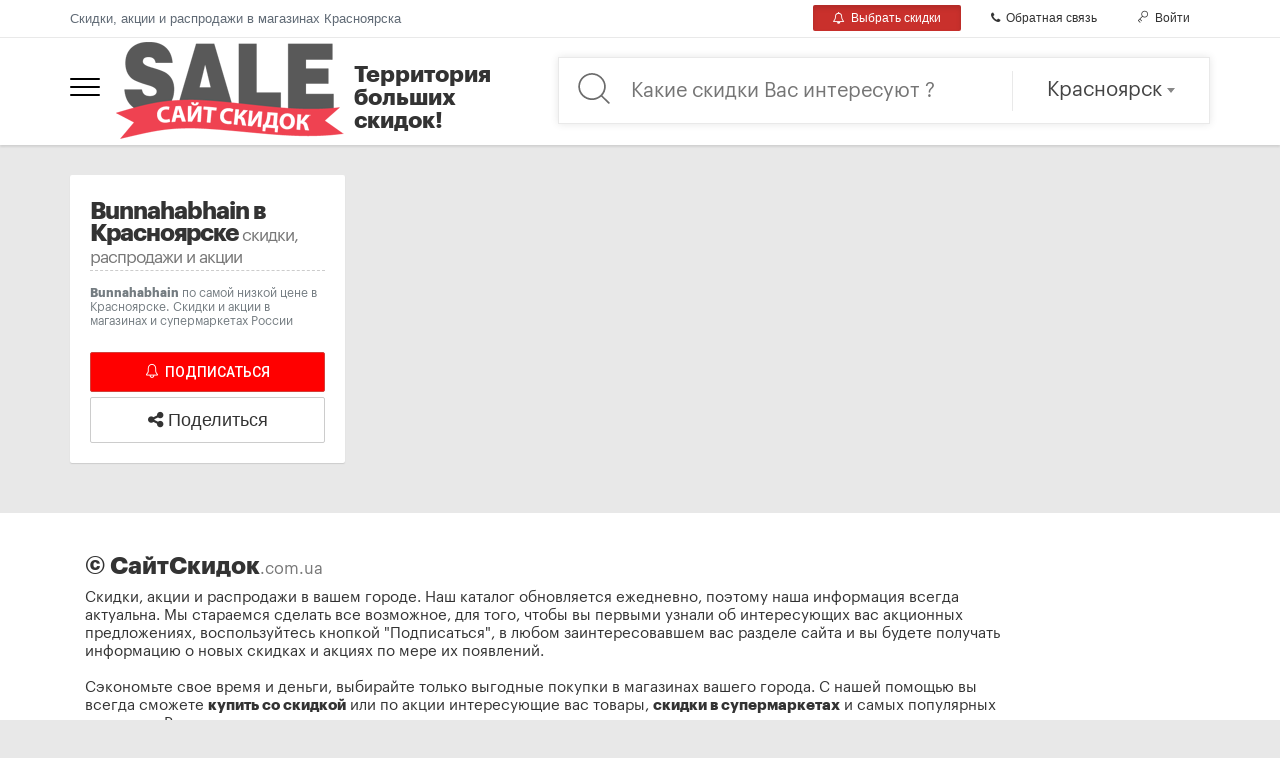

--- FILE ---
content_type: text/html; charset=utf-8
request_url: https://www.siteskidok.ru/krasnoyarsk/tags/bunnahabhain
body_size: 9751
content:
<!DOCTYPE HTML><html><head>
 <title>Скидки и акции на Bunnahabhain в Красноярске. Купить Bunnahabhain по самой низкой цене в Красноярске - СайтСкидок - Территория больших скидок!</title> <meta name="description" content="Bunnahabhain по самой низкой цене в Красноярске. Скидки и акции в магазинах и супермаркетах России, Скидки и акциии на Bunnahabhain, информация о распродаже или уценке. Купить Bunnahabhain по самой низкой цене. Мы собрали для вас лучшие предложения по Bunnahabhain"/> <meta name="keywords" content="скидки и акции, акции в супермаркетах, скидки в магазинах, купить со скидкой, каталог акций, скидки в Красноярске"/> <meta http-equiv="Content-Type" content="text/html; charset=utf-8"/> <link rel="shortcut icon" href="/favicon.ico" type="image/x-icon"/> <meta name="viewport" content="width=device-width, initial-scale=1"> <link href="https://fonts.googleapis.com/css?family=Roboto:500,700,900" rel="stylesheet"> <meta name="yandex-verification" content="d6548f51ddd55f8e"/> <meta name="yandex-verification" content="41a630d853a5b3c9"/> <link rel="preload" href="/css/style.min.css?v=1.43" as="style" onload="this.rel='stylesheet'"> <noscript> <link rel="stylesheet" href="/css/style.min.css?v=1.43"> </noscript> <script> !function (a){"use strict";var b=function(b,c,d){function e(a){return h.body?a():void setTimeout(function(){e(a)})}function f(){i.addEventListener&&i.removeEventListener("load",f),i.media=d||"all"}var g,h=a.document,i=h.createElement("link");if(c)g=c;else{var j=(h.body||h.getElementsByTagName("head")[0]).childNodes;g=j[j.length-1]}var k=h.styleSheets;i.rel="stylesheet",i.href=b,i.media="only x",e(function(){g.parentNode.insertBefore(i,c?g:g.nextSibling)});var l=function(a){for(var b=i.href,c=k.length;c--;)if(k[c].href===b)return a();setTimeout(function(){l(a)})};return i.addEventListener&&i.addEventListener("load",f),i.onloadcssdefined=l,l(f),i};"undefined"!=typeof exports?exports.loadCSS=b:a.loadCSS=b}("undefined" != typeof global ? global : this); !function (a){if(a.loadCSS){var b=loadCSS.relpreload={};if(b.support=function(){try{return a.document.createElement("link").relList.supports("preload")}catch(b){return!1}},b.poly=function(){for(var b=a.document.getElementsByTagName("link"),c=0;c<b.length;c++){var d=b[c];"preload"===d.rel&&"style"===d.getAttribute("as")&&(a.loadCSS(d.href,d,d.getAttribute("media")),d.rel=null)}},!b.support()){b.poly();var c=a.setInterval(b.poly,300);a.addEventListener&&a.addEventListener("load",function(){b.poly(),a.clearInterval(c)}),a.attachEvent&&a.attachEvent("onload",function(){a.clearInterval(c)})}}}(this); window.onload = function () { document.getElementById('preload-page').style.display = 'none'; var sa = document.createElement('script'); sa.type = 'text/javascript'; sa.src = 'http://pagead2.googlesyndication.com/pagead/js/adsbygoogle.js'; var s = document.getElementsByTagName('script')[0]; s.parentNode.insertBefore(sa, s); sa.onload = function () { var screen_width = App.getResponsiveBreakpoint('xs'); $('.masonry').masonry(); }; }; setTimeout(function(){ document.getElementById('preload-page').style.display = 'none'; $('.masonry').masonry(); },3000); </script> <style> #preload-page { position: fixed; left: 0px; top: 0px; width: 100%; height: 100%; z-index: 9999; background: url(/img/Preloader_3.gif) center no-repeat #fff; } .top-banner{ margin: 20px 0; } </style> <script></script> <meta property="og:title" content="Bunnahabhain скидки и акции / СайтСкидок - территория больших скидок!"/><meta property="og:type" content="product"/><meta property="og:url" content="/krasnoyarsk/tags/bunnahabhain"/><meta property="og:image" content="http://www.bigsale.com.ua/img/logo.png"/><meta property="og:image:width" content="213"/><meta property="og:image:height" content="98"/><meta property="og:description" content=""/><meta property="og:site_name" content="СайтСкидок - территория больших скидок!"/><meta property="fb:app_id" content="225071871321706"/> <script> (adsbygoogle = window.adsbygoogle || []).push({ google_ad_client: "ca-pub-5509912704724473", enable_page_level_ads: true });</script></head><body class="page-sidebar-fixed page-content-white"><script async src="https://www.googletagmanager.com/gtag/js?id=UA-55713610-8"></script><script> window.dataLayer = window.dataLayer || []; function gtag(){dataLayer.push(arguments);} gtag('js', new Date()); gtag('config', 'UA-55713610-8');</script><div id="preload-page"></div><div class="pre-header"> <div class="container">  <div class="additional-shop-info"> Скидки, акции и распродажи в магазинах Красноярска </div>   <div class="additional-nav"> <ul class="nav navbar-nav pull-right"> <li><a href="javascript:;" class="btn btn-danger active btn-sm" style="margin-right: 10px" onclick="Common.g_subscribe()"><i class="fa fa-bell-o"></i> Выбрать скидки</a></li>  <li class="li-feedback"><a href="javascript:;" class="btn btn-default btn-sm" onclick="Common.feedback()"><i class="fa fa-phone"></i> Обратная связь</a></li> <li><a href="javascript:;" class="btn btn-default btn-sm log-in" onclick="Common.authChoice()"><i class="icon-key"></i> Войти</a></li> </ul> </div>  </div></div><header> <div class="container relative">  <div class="row"> <div class="col-md-5 relative"> <a href="javascript:;" class="globalmenu sidebar-toggle"> <div class="menui top-menu"></div> <div class="menui mid-menu"></div> <div class="menui bottom-menu"></div> </a> <a href="/krasnoyarsk" class="logo" title="СайтСкидок - территория больших скидок!"><img src="/img/logo.png" alt="СайтСкидок - территория больших скидок!"></a> <div class="slogan"><span>Территория <br>больших скидок!</span></div> <div class="search-button"></div> </div> <div class="col-md-7"> <div class="search-line"> <div class="searchbox"> <div class="row"> <div class="col-md-8"> <form action="/krasnoyarsk"> <div class="search-title"> <input type="text" name="q" autocomplete="off" class="search-query q" placeholder="Какие скидки Вас интересуют ?" value=""> <div class="search-clear"> <a href="javascript:;"> <div class="search-clear-icon"></div> </a> </div> </div> </form> </div> <div class="col-md-4"> <div class="vline"></div> <div class="choice-city"> <select class="form-control select2-city" name="city" data-placeholder="Все города"> <option value="23" data-cpath="krasnoyarsk" selected>Красноярск</option> </select> </div> </div> </div> </div> </div> </div> </div> </div></header><div class="top-banner"><script type="text/javascript"> </script></div><div class="container"> <div id="content" class="masonry centered clearfix ajaxScroll"> <div class="item"> <div class="item_content masonry_header_item"> <br> <h1>Bunnahabhain в Красноярске <small>скидки, распродажи и акции</small></h1> <div class="description" style="margin-bottom: 10px"><strong>Bunnahabhain</strong> по самой низкой цене в Красноярске. Скидки и акции в магазинах и супермаркетах России<br><br></div> <form onsubmit="return subscribe(this)"> <input type="hidden" name="mode" value="subscribe"/> <input type="hidden" name="subscriber" value="0"/> <input type="hidden" name="city_id" value="23"/> <input type="hidden" name="tag_id" value="6121"/>  <button style="margin-bottom: 5px" class="btn btn-act btn-subscr btn-lg btn-danger width100"><i class="icon-bell"></i> <span>Подписаться</span> </button> </form> <a href="javascript:;" data-link="/krasnoyarsk/tags/bunnahabhain" onclick="Common.share(this)" class="btn btn-default btn-lg width100"><i class="fa fa-share-alt"></i> Поделиться</a> </div> </div> </div></div><div class="pagination_marker clearfix" style="padding:20px"> <div class="loading none" align="center"> <i class="fa fa-circle-o-notch fa-spin" style="font-size:48px;color:#aaa"></i> </div> <div class="none"></div></div><div class="page-sidebar-wrapper"> <div class="page-sidebar"> <ul class="page-sidebar-menu" data-keep-expanded="false" data-auto-scroll="true" data-slide-speed="200" style="padding-top: 20px"> <li class="heading"> <h3 class="uppercase">Мой профайл</h3> </li> <li class="nav-item"> <a href="javascript:;" onclick="Common.authChoice()" class="nav-link"> <i class="fa fa-user"></i> <span class="title">Войти</span> </a> </li> <li class="heading"> <h3 class="uppercase">Категории</h3> </li> <li class="nav-item"> <a href="/krasnoyarsk/avtotovary" class="nav-link"> <i class="fa "></i><span class="title">Автотовары</span></a></li><li class="nav-item"> <a href="javascript:;" class="nav-link nav-toggle"> <i class="fa fa-bug"></i><span class="title">Зоотовары</span><span class="arrow"></span></a><ul class="sub-menu"><li class="nav-item"> <a href="/krasnoyarsk/akvariumy-i-aksessuary-k-nim" class="nav-link"> <span class="title">Аквариумы и аксессуары к ним</span></a></li><li class="nav-item"> <a href="/krasnoyarsk/korma" class="nav-link"> <span class="title">Корма</span></a></li><li class="nav-item"><a href="/krasnoyarsk/zootovary" class="nav-link"><i class="fa fa-list"></i> <span class="title">Показать все</span></a></li></ul></li><li class="nav-item"> <a href="javascript:;" class="nav-link nav-toggle"> <i class="fa fa-wrench"></i><span class="title">Инструменты и оборудование</span><span class="arrow"></span></a><ul class="sub-menu"><li class="nav-item"> <a href="/krasnoyarsk/oborudovanie" class="nav-link"> <span class="title">Оборудование</span></a></li><li class="nav-item"> <a href="/krasnoyarsk/stroitelnyy-instrument" class="nav-link"> <span class="title">Строительный инструмент</span></a></li><li class="nav-item"> <a href="/krasnoyarsk/yashiki-dlya-instrumentov" class="nav-link"> <span class="title">Ящики для инструментов</span></a></li><li class="nav-item"><a href="/krasnoyarsk/instrumenty-i-oborudovanie" class="nav-link"><i class="fa fa-list"></i> <span class="title">Показать все</span></a></li></ul></li><li class="nav-item"> <a href="/krasnoyarsk/kantstovary" class="nav-link"> <i class="fa fa-pencil"></i><span class="title">Канцтовары</span></a></li><li class="nav-item"> <a href="javascript:;" class="nav-link nav-toggle"> <i class="fa fa-flask"></i><span class="title">Красота и здоровье</span><span class="arrow"></span></a><ul class="sub-menu"><li class="nav-item"> <a href="/krasnoyarsk/vatnye-diski-palochki" class="nav-link"> <span class="title">Ватные диски, палочки, салфетки</span></a></li><li class="nav-item"> <a href="/krasnoyarsk/dezodoranty" class="nav-link"> <span class="title">Дезодоранты</span></a></li><li class="nav-item"> <a href="/krasnoyarsk/dekorativnaya-kosmetika" class="nav-link"> <span class="title">Декоративная косметика</span></a></li><li class="nav-item"> <a href="/krasnoyarsk/duhi-i-parfyumeriya" class="nav-link"> <span class="title">Духи и парфюмерия</span></a></li><li class="nav-item"> <a href="/krasnoyarsk/manikyur-i-pedikyur" class="nav-link"> <span class="title">Маникюр и педикюр</span></a></li><li class="nav-item"> <a href="/krasnoyarsk/sredstva-dlya-ukladki-volos" class="nav-link"> <span class="title">Средства для укладки волос</span></a></li><li class="nav-item"> <a href="/krasnoyarsk/sredstva-do-i-posle-britya" class="nav-link"> <span class="title">Средства до и после бритья</span></a></li><li class="nav-item"> <a href="/krasnoyarsk/sredstva-lichnoy-gigieny" class="nav-link"> <span class="title">Средства личной гигиены</span></a></li><li class="nav-item"> <a href="javascript:;" class="nav-link nav-toggle"> <span class="title">Уход за волосами</span><span class="arrow"></span></a><ul class="sub-menu"><li class="nav-item"> <a href="/krasnoyarsk/balzamy-i-konditsionery-dlya-volos" class="nav-link"> <span class="title">Бальзамы и кондиционеры для волос</span></a></li><li class="nav-item"> <a href="/krasnoyarsk/kraski-dlya-volos" class="nav-link"> <span class="title">Краски для волос</span></a></li><li class="nav-item"> <a href="/krasnoyarsk/maski-dlya-volos" class="nav-link"> <span class="title">Маски для волос</span></a></li><li class="nav-item"> <a href="/krasnoyarsk/shampuni" class="nav-link"> <span class="title">Шампуни</span></a></li><li class="nav-item"><a href="/krasnoyarsk/uhod-za-volosami" class="nav-link"><i class="fa fa-list"></i> <span class="title">Показать все</span></a></li></ul></li><li class="nav-item"> <a href="javascript:;" class="nav-link nav-toggle"> <span class="title">Уход за зубами и полостью рта</span><span class="arrow"></span></a><ul class="sub-menu"><li class="nav-item"> <a href="/krasnoyarsk/zubnaya-nit" class="nav-link"> <span class="title">Зубная нить</span></a></li><li class="nav-item"> <a href="/krasnoyarsk/zubnaya-pasta" class="nav-link"> <span class="title">Зубная паста</span></a></li><li class="nav-item"> <a href="/krasnoyarsk/zubnye-shetki" class="nav-link"> <span class="title">Зубные щетки</span></a></li><li class="nav-item"> <a href="/krasnoyarsk/opolaskivatel-dlya-rta" class="nav-link"> <span class="title">Ополаскиватель для рта</span></a></li><li class="nav-item"><a href="/krasnoyarsk/uhod-za-zubami-i-polostyu-rta" class="nav-link"><i class="fa fa-list"></i> <span class="title">Показать все</span></a></li></ul></li><li class="nav-item"> <a href="/krasnoyarsk/uhod-za-kojey-litsa" class="nav-link"> <span class="title">Уход за кожей лица</span></a></li><li class="nav-item"> <a href="/krasnoyarsk/uhod-za-telom" class="nav-link"> <span class="title">Уход за кожей тела</span></a></li><li class="nav-item"><a href="/krasnoyarsk/krasota-i-zdorove" class="nav-link"><i class="fa fa-list"></i> <span class="title">Показать все</span></a></li></ul></li><li class="nav-item"> <a href="javascript:;" class="nav-link nav-toggle"> <i class="fa fa-medkit"></i><span class="title">Медицина</span><span class="arrow"></span></a><ul class="sub-menu"><li class="nav-item"> <a href="/krasnoyarsk/lekarstvennye-preparaty" class="nav-link"> <span class="title">Лекарственные препараты</span></a></li><li class="nav-item"> <a href="/krasnoyarsk/lechebnaya-kosmetika" class="nav-link"> <span class="title">Лечебная косметика</span></a></li><li class="nav-item"> <a href="/krasnoyarsk/meditsinskie-izdeliya" class="nav-link"> <span class="title">Медицинские изделия</span></a></li><li class="nav-item"> <a href="/krasnoyarsk/prezervativy" class="nav-link"> <span class="title">Презервативы</span></a></li><li class="nav-item"> <a href="/krasnoyarsk/sredstva-ot-gryzunov" class="nav-link"> <span class="title">Средства от грызунов</span></a></li><li class="nav-item"> <a href="/krasnoyarsk/sredstva-ot-nasekomyh" class="nav-link"> <span class="title">Средства от насекомых</span></a></li><li class="nav-item"><a href="/krasnoyarsk/meditsina" class="nav-link"><i class="fa fa-list"></i> <span class="title">Показать все</span></a></li></ul></li><li class="nav-item"> <a href="javascript:;" class="nav-link nav-toggle"> <i class="fa fa-user-secret"></i><span class="title">Одежда, обувь и аксессуары</span><span class="arrow"></span></a><ul class="sub-menu"><li class="nav-item"> <a href="/krasnoyarsk/bijuteriya" class="nav-link"> <span class="title">Бижутерия и аксессуары</span></a></li><li class="nav-item"> <a href="/krasnoyarsk/detskaya-obuv" class="nav-link"> <span class="title">Детская обувь</span></a></li><li class="nav-item"> <a href="/krasnoyarsk/detskaya-odejda" class="nav-link"> <span class="title">Детская одежда</span></a></li><li class="nav-item"> <a href="/krasnoyarsk/jenskaya-obuv" class="nav-link"> <span class="title">Женская обувь</span></a></li><li class="nav-item"> <a href="/krasnoyarsk/jenskaya-odejda" class="nav-link"> <span class="title">Женская одежда</span></a></li><li class="nav-item"> <a href="/krasnoyarsk/koshelki-i-portmone" class="nav-link"> <span class="title">Кошельки и портмоне</span></a></li><li class="nav-item"> <a href="/krasnoyarsk/mujskaya-obuv" class="nav-link"> <span class="title">Мужская обувь</span></a></li><li class="nav-item"> <a href="/krasnoyarsk/mujskaya-odejda" class="nav-link"> <span class="title">Мужская одежда</span></a></li><li class="nav-item"> <a href="/krasnoyarsk/remni-i-poyasa" class="nav-link"> <span class="title">Ремни и пояса</span></a></li><li class="nav-item"> <a href="/krasnoyarsk/sumki" class="nav-link"> <span class="title">Сумки</span></a></li><li class="nav-item"> <a href="/krasnoyarsk/chasy" class="nav-link"> <span class="title">Часы</span></a></li><li class="nav-item"> <a href="/krasnoyarsk/chemodany-dorojnye-sumki" class="nav-link"> <span class="title">Чемоданы, дорожные сумки</span></a></li><li class="nav-item"><a href="/krasnoyarsk/odejda-obuv-i-aksessuary" class="nav-link"><i class="fa fa-list"></i> <span class="title">Показать все</span></a></li></ul></li><li class="nav-item"> <a href="javascript:;" class="nav-link nav-toggle"> <i class="fa fa-ship"></i><span class="title">Отдых и туризм</span><span class="arrow"></span></a><ul class="sub-menu"><li class="nav-item"> <a href="/krasnoyarsk/filmy" class="nav-link"> <span class="title">Фильмы</span></a></li><li class="nav-item"><a href="/krasnoyarsk/otdyh-i-turizm" class="nav-link"><i class="fa fa-list"></i> <span class="title">Показать все</span></a></li></ul></li><li class="nav-item"> <a href="javascript:;" class="nav-link nav-toggle"> <i class="fa fa-shopping-cart"></i><span class="title">Продукты питания</span><span class="arrow"></span></a><ul class="sub-menu"><li class="nav-item"> <a href="javascript:;" class="nav-link nav-toggle"> <span class="title">Алкогольные напитки</span><span class="arrow"></span></a><ul class="sub-menu"><li class="nav-item"> <a href="/krasnoyarsk/brendi" class="nav-link"> <span class="title">Бренди</span></a></li><li class="nav-item"> <a href="/krasnoyarsk/burbon" class="nav-link"> <span class="title">Бурбон</span></a></li><li class="nav-item"> <a href="/krasnoyarsk/vino" class="nav-link"> <span class="title">Вино</span></a></li><li class="nav-item"> <a href="/krasnoyarsk/viski" class="nav-link"> <span class="title">Виски</span></a></li><li class="nav-item"> <a href="/krasnoyarsk/vodka" class="nav-link"> <span class="title">Водка</span></a></li><li class="nav-item"> <a href="/krasnoyarsk/djin" class="nav-link"> <span class="title">Джин</span></a></li><li class="nav-item"> <a href="/krasnoyarsk/konyak" class="nav-link"> <span class="title">Коньяк</span></a></li><li class="nav-item"> <a href="/krasnoyarsk/liker" class="nav-link"> <span class="title">Ликер</span></a></li><li class="nav-item"> <a href="/krasnoyarsk/nastoyka" class="nav-link"> <span class="title">Настойка</span></a></li><li class="nav-item"> <a href="/krasnoyarsk/pivo" class="nav-link"> <span class="title">Пиво</span></a></li><li class="nav-item"> <a href="/krasnoyarsk/rom" class="nav-link"> <span class="title">Ром</span></a></li><li class="nav-item"> <a href="/krasnoyarsk/tekila" class="nav-link"> <span class="title">Текила</span></a></li><li class="nav-item"><a href="/krasnoyarsk/alkogolnye-napitki" class="nav-link"><i class="fa fa-list"></i> <span class="title">Показать все</span></a></li></ul></li><li class="nav-item"> <a href="/krasnoyarsk/bakaleya" class="nav-link"> <span class="title">Бакалея</span></a></li><li class="nav-item"> <a href="/krasnoyarsk/varene-djem" class="nav-link"> <span class="title">Варенье, джем</span></a></li><li class="nav-item"> <a href="/krasnoyarsk/voda-soki-napitki" class="nav-link"> <span class="title">Вода, соки, напитки</span></a></li><li class="nav-item"> <a href="/krasnoyarsk/gotovyy-zavtrak-hlopya" class="nav-link"> <span class="title">Готовый завтрак, хлопья</span></a></li><li class="nav-item"> <a href="/krasnoyarsk/griby" class="nav-link"> <span class="title">Грибы</span></a></li><li class="nav-item"> <a href="/krasnoyarsk/delikatesy" class="nav-link"> <span class="title">Деликатесы</span></a></li><li class="nav-item"> <a href="/krasnoyarsk/diabeticheskie-produkty" class="nav-link"> <span class="title">Диабетические продукты</span></a></li><li class="nav-item"> <a href="/krasnoyarsk/kvas" class="nav-link"> <span class="title">Квас</span></a></li><li class="nav-item"> <a href="/krasnoyarsk/kolbasa-i-sosiski" class="nav-link"> <span class="title">Колбаса и сосиски</span></a></li><li class="nav-item"> <a href="/krasnoyarsk/konditerskie-izdeliya" class="nav-link"> <span class="title">Кондитерские изделия</span></a></li><li class="nav-item"> <a href="/krasnoyarsk/konservirovannye-produkty" class="nav-link"> <span class="title">Консервированные продукты</span></a></li><li class="nav-item"> <a href="/krasnoyarsk/kofe-kakao-tsikoriy" class="nav-link"> <span class="title">Кофе, какао, цикорий</span></a></li><li class="nav-item"> <a href="/krasnoyarsk/krupy-i-bobovye" class="nav-link"> <span class="title">Крупы и бобовые</span></a></li><li class="nav-item"> <a href="/krasnoyarsk/kulinariya" class="nav-link"> <span class="title">Кулинария</span></a></li><li class="nav-item"> <a href="/krasnoyarsk/mayonez-ketchup-sous" class="nav-link"> <span class="title">Майонез, кетчуп, соус</span></a></li><li class="nav-item"> <a href="/krasnoyarsk/makaronnye-izdeliya" class="nav-link"> <span class="title">Макаронные изделия</span></a></li><li class="nav-item"> <a href="/krasnoyarsk/med" class="nav-link"> <span class="title">Мед</span></a></li><li class="nav-item"> <a href="/krasnoyarsk/molochnye-produkty" class="nav-link"> <span class="title">Молочные продукты</span></a></li><li class="nav-item"> <a href="/krasnoyarsk/myaso" class="nav-link"> <span class="title">Мясо</span></a></li><li class="nav-item"> <a href="/krasnoyarsk/ovoshi" class="nav-link"> <span class="title">Овощи и зелень</span></a></li><li class="nav-item"> <a href="/krasnoyarsk/polufabrikaty" class="nav-link"> <span class="title">Полуфабрикаты</span></a></li><li class="nav-item"> <a href="/krasnoyarsk/produkty-bystrogo-prigotovleniya" class="nav-link"> <span class="title">Продукты быстрого приготовления</span></a></li><li class="nav-item"> <a href="/krasnoyarsk/ryba-i-moreprodukty" class="nav-link"> <span class="title">Рыба и морепродукты</span></a></li><li class="nav-item"> <a href="/krasnoyarsk/sahar-sol-spetsii-pripravy" class="nav-link"> <span class="title">Сахар, соль, специи, приправы</span></a></li><li class="nav-item"> <a href="/krasnoyarsk/sirop-topping" class="nav-link"> <span class="title">Сироп, топпинг</span></a></li><li class="nav-item"> <a href="/krasnoyarsk/slaboalkogolnye-napitki" class="nav-link"> <span class="title">Слабоалкогольные напитки</span></a></li><li class="nav-item"> <a href="/krasnoyarsk/frukty" class="nav-link"> <span class="title">Фрукты и ягоды</span></a></li><li class="nav-item"> <a href="/krasnoyarsk/hlebobulochnye-izdeliya" class="nav-link"> <span class="title">Хлебобулочные изделия</span></a></li><li class="nav-item"> <a href="/krasnoyarsk/chay" class="nav-link"> <span class="title">Чай</span></a></li><li class="nav-item"> <a href="/krasnoyarsk/chipsy-suhariki-semechki-sneki" class="nav-link"> <span class="title">Чипсы, сухарики, семечки, орешки</span></a></li><li class="nav-item"> <a href="/krasnoyarsk/energeticheskie-napitki" class="nav-link"> <span class="title">Энергетические напитки</span></a></li><li class="nav-item"> <a href="/krasnoyarsk/yaytsa" class="nav-link"> <span class="title">Яйца</span></a></li><li class="nav-item"><a href="/krasnoyarsk/produkty-pitaniya" class="nav-link"><i class="fa fa-list"></i> <span class="title">Показать все</span></a></li></ul></li><li class="nav-item"> <a href="/krasnoyarsk/restorany" class="nav-link"> <i class="fa fa-cutlery"></i><span class="title">Рестораны</span></a></li><li class="nav-item"> <a href="javascript:;" class="nav-link nav-toggle"> <i class="fa fa-futbol-o"></i><span class="title">Спорт и увлечения</span><span class="arrow"></span></a><ul class="sub-menu"><li class="nav-item"> <a href="javascript:;" class="nav-link nav-toggle"> <span class="title">Рыбалка</span><span class="arrow"></span></a><ul class="sub-menu"><li class="nav-item"> <a href="/krasnoyarsk/udilisha" class="nav-link"> <span class="title">Удилища</span></a></li><li class="nav-item"><a href="/krasnoyarsk/rybalka" class="nav-link"><i class="fa fa-list"></i> <span class="title">Показать все</span></a></li></ul></li><li class="nav-item"> <a href="/krasnoyarsk/sportivnyy-inventar" class="nav-link"> <span class="title">Спортивный инвентарь</span></a></li><li class="nav-item"><a href="/krasnoyarsk/sport-i-uvlecheniya" class="nav-link"><i class="fa fa-list"></i> <span class="title">Показать все</span></a></li></ul></li><li class="nav-item"> <a href="/krasnoyarsk/tovary-dlya-beremennyh-i-mam" class="nav-link"> <i class="fa "></i><span class="title">Товары для беременных и мам</span></a></li><li class="nav-item"> <a href="javascript:;" class="nav-link nav-toggle"> <i class="fa fa-child"></i><span class="title">Товары для детей</span><span class="arrow"></span></a><ul class="sub-menu"><li class="nav-item"> <a href="/krasnoyarsk/detskaya-gigiena" class="nav-link"> <span class="title">Детская гигиена</span></a></li><li class="nav-item"> <a href="/krasnoyarsk/detskoe-pitanie" class="nav-link"> <span class="title">Детское питание</span></a></li><li class="nav-item"> <a href="/krasnoyarsk/igrushki" class="nav-link"> <span class="title">Игрушки</span></a></li><li class="nav-item"> <a href="/krasnoyarsk/multfilmy" class="nav-link"> <span class="title">Мультфильмы</span></a></li><li class="nav-item"> <a href="/krasnoyarsk/podguzniki" class="nav-link"> <span class="title">Подгузники</span></a></li><li class="nav-item"><a href="/krasnoyarsk/tovary-dlya-detey" class="nav-link"><i class="fa fa-list"></i> <span class="title">Показать все</span></a></li></ul></li><li class="nav-item"> <a href="javascript:;" class="nav-link nav-toggle"> <i class="fa fa-home"></i><span class="title">Товары для дома</span><span class="arrow"></span></a><ul class="sub-menu"><li class="nav-item"> <a href="/krasnoyarsk/bumajnaya-produkciya" class="nav-link"> <span class="title">Бумажная продукция</span></a></li><li class="nav-item"> <a href="javascript:;" class="nav-link nav-toggle"> <span class="title">Бытовая химия</span><span class="arrow"></span></a><ul class="sub-menu"><li class="nav-item"> <a href="/krasnoyarsk/gel-dlya-stirki" class="nav-link"> <span class="title">Гель для стирки</span></a></li><li class="nav-item"> <a href="/krasnoyarsk/kapsuly-dlya-posudomoechnyh-mashin" class="nav-link"> <span class="title">Капсулы для посудомоечных машин</span></a></li><li class="nav-item"> <a href="/krasnoyarsk/kapsuly-dlya-stiralnyh-mashin" class="nav-link"> <span class="title">Капсулы для стиральных машин</span></a></li><li class="nav-item"> <a href="/krasnoyarsk/konditsioner-opolaskivatel-dlya-belya" class="nav-link"> <span class="title">Кондиционер, ополаскиватель для белья</span></a></li><li class="nav-item"> <a href="/krasnoyarsk/moyushee-dlya-posudy" class="nav-link"> <span class="title">Моющее для посуды</span></a></li><li class="nav-item"> <a href="/krasnoyarsk/osvejitel-vozduha" class="nav-link"> <span class="title">Освежитель воздуха</span></a></li><li class="nav-item"> <a href="/krasnoyarsk/otbelivatel-pyatnovyvoditel" class="nav-link"> <span class="title">Отбеливатель, пятновыводитель</span></a></li><li class="nav-item"> <a href="/krasnoyarsk/polirol-dlya-mebeli" class="nav-link"> <span class="title">Полироль для мебели</span></a></li><li class="nav-item"> <a href="/krasnoyarsk/sredstva-dlya-uborki" class="nav-link"> <span class="title">Средства для уборки</span></a></li><li class="nav-item"> <a href="/krasnoyarsk/sredstva-dlya-chistki-bytovoy-tehniki" class="nav-link"> <span class="title">Средства для чистки бытовой техники</span></a></li><li class="nav-item"> <a href="/krasnoyarsk/stiralnyy-poroshok" class="nav-link"> <span class="title">Стиральный порошок</span></a></li><li class="nav-item"> <a href="/krasnoyarsk/chistyashiy-poroshok" class="nav-link"> <span class="title">Чистящий порошок</span></a></li><li class="nav-item"><a href="/krasnoyarsk/bytovaya-himiya" class="nav-link"><i class="fa fa-list"></i> <span class="title">Показать все</span></a></li></ul></li><li class="nav-item"> <a href="/krasnoyarsk/gladilnye-doski" class="nav-link"> <span class="title">Гладильные доски</span></a></li><li class="nav-item"> <a href="/krasnoyarsk/kovry" class="nav-link"> <span class="title">Ковры</span></a></li><li class="nav-item"> <a href="/krasnoyarsk/kuhonnye-prinadlejnosti" class="nav-link"> <span class="title">Кухонные принадлежности</span></a></li><li class="nav-item"> <a href="/krasnoyarsk/matrasy" class="nav-link"> <span class="title">Матрасы</span></a></li><li class="nav-item"> <a href="javascript:;" class="nav-link nav-toggle"> <span class="title">Мебель</span><span class="arrow"></span></a><ul class="sub-menu"><li class="nav-item"> <a href="/krasnoyarsk/divany" class="nav-link"> <span class="title">Диваны</span></a></li><li class="nav-item"> <a href="/krasnoyarsk/krovati" class="nav-link"> <span class="title">Кровати</span></a></li><li class="nav-item"> <a href="/krasnoyarsk/myagkie-kresla" class="nav-link"> <span class="title">Мягкие кресла</span></a></li><li class="nav-item"> <a href="/krasnoyarsk/ofisnye-kresla-i-stulya" class="nav-link"> <span class="title">Офисные кресла и стулья</span></a></li><li class="nav-item"> <a href="/krasnoyarsk/stoly" class="nav-link"> <span class="title">Столы</span></a></li><li class="nav-item"> <a href="/krasnoyarsk/shkafy" class="nav-link"> <span class="title">Шкафы</span></a></li><li class="nav-item"><a href="/krasnoyarsk/mebel" class="nav-link"><i class="fa fa-list"></i> <span class="title">Показать все</span></a></li></ul></li><li class="nav-item"> <a href="/krasnoyarsk/osveshenie" class="nav-link"> <span class="title">Освещение</span></a></li><li class="nav-item"> <a href="/krasnoyarsk/podushki" class="nav-link"> <span class="title">Подушки</span></a></li><li class="nav-item"> <a href="/krasnoyarsk/postelnye-prinadlejnosti" class="nav-link"> <span class="title">Постельные принадлежности</span></a></li><li class="nav-item"> <a href="javascript:;" class="nav-link nav-toggle"> <span class="title">Посуда</span><span class="arrow"></span></a><ul class="sub-menu"><li class="nav-item"> <a href="/krasnoyarsk/bokaly-i-ryumki" class="nav-link"> <span class="title">Бокалы и рюмки</span></a></li><li class="nav-item"> <a href="/krasnoyarsk/kastryuli" class="nav-link"> <span class="title">Кастрюли</span></a></li><li class="nav-item"> <a href="/krasnoyarsk/skovorody" class="nav-link"> <span class="title">Сковороды</span></a></li><li class="nav-item"> <a href="/krasnoyarsk/stakany" class="nav-link"> <span class="title">Стаканы</span></a></li><li class="nav-item"> <a href="/krasnoyarsk/stolovye-pribory" class="nav-link"> <span class="title">Столовые приборы</span></a></li><li class="nav-item"> <a href="/krasnoyarsk/tarelki" class="nav-link"> <span class="title">Тарелки</span></a></li><li class="nav-item"> <a href="/krasnoyarsk/chashki" class="nav-link"> <span class="title">Чашки</span></a></li><li class="nav-item"><a href="/krasnoyarsk/posuda" class="nav-link"><i class="fa fa-list"></i> <span class="title">Показать все</span></a></li></ul></li><li class="nav-item"> <a href="javascript:;" class="nav-link nav-toggle"> <span class="title">Сантехника</span><span class="arrow"></span></a><ul class="sub-menu"><li class="nav-item"> <a href="/krasnoyarsk/smesiteli" class="nav-link"> <span class="title">Смесители</span></a></li><li class="nav-item"><a href="/krasnoyarsk/santehnika" class="nav-link"><i class="fa fa-list"></i> <span class="title">Показать все</span></a></li></ul></li><li class="nav-item"> <a href="/krasnoyarsk/tekstil" class="nav-link"> <span class="title">Текстиль</span></a></li><li class="nav-item"> <a href="/krasnoyarsk/uhod-za-obuvyu" class="nav-link"> <span class="title">Уход за обувью</span></a></li><li class="nav-item"> <a href="/krasnoyarsk/uhod-za-odejdoy" class="nav-link"> <span class="title">Уход за одеждой</span></a></li><li class="nav-item"> <a href="/krasnoyarsk/hozyaystvennye-tovary" class="nav-link"> <span class="title">Хозяйственные товары</span></a></li><li class="nav-item"><a href="/krasnoyarsk/tovary-dlya-doma" class="nav-link"><i class="fa fa-list"></i> <span class="title">Показать все</span></a></li></ul></li><li class="nav-item"> <a href="javascript:;" class="nav-link nav-toggle"> <i class="fa fa-tree"></i><span class="title">Товары для сада и огорода</span><span class="arrow"></span></a><ul class="sub-menu"><li class="nav-item"> <a href="/krasnoyarsk/sadovyy-instrument" class="nav-link"> <span class="title">Садовый инструмент</span></a></li><li class="nav-item"> <a href="/krasnoyarsk/ukrasheniya-dlya-sada" class="nav-link"> <span class="title">Украшения для сада</span></a></li><li class="nav-item"> <a href="/krasnoyarsk/tsvety-i-komnatnye-rasteniya" class="nav-link"> <span class="title">Цветы и комнатные растения</span></a></li><li class="nav-item"><a href="/krasnoyarsk/tovary-dlya-sada-i-ogoroda" class="nav-link"><i class="fa fa-list"></i> <span class="title">Показать все</span></a></li></ul></li><li class="nav-item"> <a href="/krasnoyarsk/tovary-dlya-tvorchestva-i-rukodeliya" class="nav-link"> <i class="fa "></i><span class="title">Товары для творчества и рукоделия</span></a></li><li class="nav-item"> <a href="javascript:;" class="nav-link nav-toggle"> <i class="fa fa-plug"></i><span class="title">Электроника</span><span class="arrow"></span></a><ul class="sub-menu"><li class="nav-item"> <a href="/krasnoyarsk/aksessuary" class="nav-link"> <span class="title">Аксессуары</span></a></li><li class="nav-item"> <a href="javascript:;" class="nav-link nav-toggle"> <span class="title">Бытовая техника</span><span class="arrow"></span></a><ul class="sub-menu"><li class="nav-item"> <a href="/krasnoyarsk/aerogrili-elektrogrili-grili" class="nav-link"> <span class="title">Аэрогрили, электрогрили, грили</span></a></li><li class="nav-item"> <a href="/krasnoyarsk/blendery" class="nav-link"> <span class="title">Блендеры</span></a></li><li class="nav-item"> <a href="/krasnoyarsk/varochnye-paneli" class="nav-link"> <span class="title">Варочные панели</span></a></li><li class="nav-item"> <a href="/krasnoyarsk/vafelnitsy" class="nav-link"> <span class="title">Вафельницы</span></a></li><li class="nav-item"> <a href="/krasnoyarsk/gazovye-plity" class="nav-link"> <span class="title">Газовые плиты</span></a></li><li class="nav-item"> <a href="/krasnoyarsk/yogurtnitsy" class="nav-link"> <span class="title">Йогуртницы</span></a></li><li class="nav-item"> <a href="/krasnoyarsk/konditsionery" class="nav-link"> <span class="title">Кондиционеры</span></a></li><li class="nav-item"> <a href="/krasnoyarsk/kofevarki" class="nav-link"> <span class="title">Кофеварки</span></a></li><li class="nav-item"> <a href="/krasnoyarsk/kofemashiny" class="nav-link"> <span class="title">Кофемашины</span></a></li><li class="nav-item"> <a href="/krasnoyarsk/kofemolki-pertsemolki" class="nav-link"> <span class="title">Кофемолки, перцемолки</span></a></li><li class="nav-item"> <a href="/krasnoyarsk/kuhonnye-vesy" class="nav-link"> <span class="title">Кухонные весы</span></a></li><li class="nav-item"> <a href="/krasnoyarsk/kuhonnye-vytyajki" class="nav-link"> <span class="title">Кухонные вытяжки</span></a></li><li class="nav-item"> <a href="/krasnoyarsk/kuhonnye-kombayny" class="nav-link"> <span class="title">Кухонные комбайны</span></a></li><li class="nav-item"> <a href="/krasnoyarsk/mashinki-dlya-strijki-i-trimmery" class="nav-link"> <span class="title">Машинки для стрижки и триммеры</span></a></li><li class="nav-item"> <a href="/krasnoyarsk/mikrovolnovye-pechi" class="nav-link"> <span class="title">Микроволновые печи</span></a></li><li class="nav-item"> <a href="/krasnoyarsk/multivarki" class="nav-link"> <span class="title">Мультиварки</span></a></li><li class="nav-item"> <a href="/krasnoyarsk/myasorubki" class="nav-link"> <span class="title">Мясорубки</span></a></li><li class="nav-item"> <a href="/krasnoyarsk/obogrevateli" class="nav-link"> <span class="title">Обогреватели, конвекторы</span></a></li><li class="nav-item"> <a href="/krasnoyarsk/ochistiteli-vozduha" class="nav-link"> <span class="title">Очистители воздуха</span></a></li><li class="nav-item"> <a href="/krasnoyarsk/parovye-shvabry" class="nav-link"> <span class="title">Паровые швабры</span></a></li><li class="nav-item"> <a href="/krasnoyarsk/posudomoechnye-mashiny" class="nav-link"> <span class="title">Посудомоечные машины</span></a></li><li class="nav-item"> <a href="/krasnoyarsk/pribory-dlya-uhoda-za-kojey" class="nav-link"> <span class="title">Приборы для ухода за кожей</span></a></li><li class="nav-item"> <a href="/krasnoyarsk/pylesosy" class="nav-link"> <span class="title">Пылесосы</span></a></li><li class="nav-item"> <a href="/krasnoyarsk/stiralnye-mashiny" class="nav-link"> <span class="title">Стиральные машины</span></a></li><li class="nav-item"> <a href="/krasnoyarsk/termopot" class="nav-link"> <span class="title">Термопот</span></a></li><li class="nav-item"> <a href="/krasnoyarsk/uvlajniteli-vozduha" class="nav-link"> <span class="title">Увлажнители воздуха</span></a></li><li class="nav-item"> <a href="/krasnoyarsk/utyugi" class="nav-link"> <span class="title">Утюги</span></a></li><li class="nav-item"> <a href="/krasnoyarsk/feny-ployki-utyujki-shiptsy-dlya-volos" class="nav-link"> <span class="title">Фены, плойки, утюжки, щипцы для волос</span></a></li><li class="nav-item"> <a href="/krasnoyarsk/holodilniki" class="nav-link"> <span class="title">Холодильники</span></a></li><li class="nav-item"> <a href="/krasnoyarsk/chayniki" class="nav-link"> <span class="title">Чайники</span></a></li><li class="nav-item"> <a href="/krasnoyarsk/elektricheskie-plity" class="nav-link"> <span class="title">Электрические плиты</span></a></li><li class="nav-item"> <a href="/krasnoyarsk/elektrobritvy-i-trimmery" class="nav-link"> <span class="title">Электробритвы и триммеры</span></a></li><li class="nav-item"> <a href="/krasnoyarsk/elektroterki" class="nav-link"> <span class="title">Электротерки</span></a></li><li class="nav-item"> <a href="/krasnoyarsk/epilyatory" class="nav-link"> <span class="title">Эпиляторы</span></a></li><li class="nav-item"><a href="/krasnoyarsk/bytovaya-tehnika" class="nav-link"><i class="fa fa-list"></i> <span class="title">Показать все</span></a></li></ul></li><li class="nav-item"> <a href="/krasnoyarsk/videokamery" class="nav-link"> <span class="title">Видеокамеры</span></a></li><li class="nav-item"> <a href="/krasnoyarsk/igrovye-pristavki" class="nav-link"> <span class="title">Игровые приставки</span></a></li><li class="nav-item"> <a href="/krasnoyarsk/karaoke" class="nav-link"> <span class="title">Караоке</span></a></li><li class="nav-item"> <a href="/krasnoyarsk/kvadrokoptery-i-drony" class="nav-link"> <span class="title">Квадрокоптеры и дроны</span></a></li><li class="nav-item"> <a href="/krasnoyarsk/kompyuternye-komplektuyushie" class="nav-link"> <span class="title">Компьютерные комплектующие</span></a></li><li class="nav-item"> <a href="/krasnoyarsk/computers" class="nav-link"> <span class="title">Компьютеры</span></a></li><li class="nav-item"> <a href="/krasnoyarsk/noutbuki" class="nav-link"> <span class="title">Ноутбуки</span></a></li><li class="nav-item"> <a href="/krasnoyarsk/planshety" class="nav-link"> <span class="title">Планшеты</span></a></li><li class="nav-item"> <a href="/krasnoyarsk/radioupravlyaemye-modeli" class="nav-link"> <span class="title">Радиоуправляемые модели</span></a></li><li class="nav-item"> <a href="/krasnoyarsk/smartfony" class="nav-link"> <span class="title">Смартфоны</span></a></li><li class="nav-item"> <a href="/krasnoyarsk/statsionarnye-telefony" class="nav-link"> <span class="title">Стационарные телефоны</span></a></li><li class="nav-item"> <a href="/krasnoyarsk/televizory" class="nav-link"> <span class="title">Телевизоры</span></a></li><li class="nav-item"> <a href="/krasnoyarsk/fotoapparaty" class="nav-link"> <span class="title">Фотоаппараты</span></a></li><li class="nav-item"><a href="/krasnoyarsk/elektronika" class="nav-link"><i class="fa fa-list"></i> <span class="title">Показать все</span></a></li></ul></li><li class="nav-item"> <a href="/krasnoyarsk/yuvelirnye-izdeliya" class="nav-link"> <i class="fa fa-star-o"></i><span class="title">Ювелирные изделия</span></a></li> </ul> </div></div><div id="footer"> <div class="container"> <div class="row-fluid"> <div class="col-md-10"> <h3>&copy; СайтСкидок<small>.com.ua</small> </h3> <p class="muted"> Скидки, акции и распродажи в вашем городе. Наш каталог обновляется ежедневно, поэтому наша информация всегда актуальна. Мы стараемся сделать все возможное, для того, чтобы вы первыми узнали об интересующих вас акционных предложениях, воспользуйтесь кнопкой "Подписаться", в любом заинтересовавшем вас разделе сайта и вы будете получать информацию о новых скидках и акциях по мере их появлений.<br/><br/> Сэкономьте свое время и деньги, выбирайте только выгодные покупки в магазинах вашего города. С нашей помощью вы всегда сможете <strong>купить со скидкой</strong> или по акции интересующие вас товары, <strong>скидки в супермаркетах</strong> и самых популярных магазинах России. <br/> Не упустите свой день скидок ! Приятных вам покупок !<br/><br/> <a href="/odejda-obuv-aksessuary">Скидки на одежду и обувь</a>, <a href="/jilye-kompleksy">Жилые комплексы. Акции и скидки</a>, <a href="/tags/kosmetika">Скидки на косметику</a>, <a href="/moskva">Акции и скидки в Москве</a><br/><br/> <a href="/page/usloviya-polzovaniya" style="color: #666; text-decoration: underline">Условия пользования</a> </p> </div> <div class="col-md-2"> </div> </div> </div></div><div class="gototop"><i class="fa fa-arrow-up"></i></div><script async src="/js/compressed.js?v=1.43"></script><!-- Yandex.Metrika counter -->
<script type="text/javascript" >
   (function(m,e,t,r,i,k,a){m[i]=m[i]||function(){(m[i].a=m[i].a||[]).push(arguments)};
   m[i].l=1*new Date();
   for (var j = 0; j < document.scripts.length; j++) {if (document.scripts[j].src === r) { return; }}
   k=e.createElement(t),a=e.getElementsByTagName(t)[0],k.async=1,k.src=r,a.parentNode.insertBefore(k,a)})
   (window, document, "script", "https://mc.yandex.ru/metrika/tag.js", "ym");

   ym(96460761, "init", {
        clickmap:true,
        trackLinks:true,
        accurateTrackBounce:true
   });
</script>
<noscript><div><img src="https://mc.yandex.ru/watch/96460761" style="position:absolute; left:-9999px;" alt="" /></div></noscript>
<!-- /Yandex.Metrika counter --><script defer src="https://static.cloudflareinsights.com/beacon.min.js/vcd15cbe7772f49c399c6a5babf22c1241717689176015" integrity="sha512-ZpsOmlRQV6y907TI0dKBHq9Md29nnaEIPlkf84rnaERnq6zvWvPUqr2ft8M1aS28oN72PdrCzSjY4U6VaAw1EQ==" data-cf-beacon='{"version":"2024.11.0","token":"def7c81706db4ad4ad2b328765fa9996","r":1,"server_timing":{"name":{"cfCacheStatus":true,"cfEdge":true,"cfExtPri":true,"cfL4":true,"cfOrigin":true,"cfSpeedBrain":true},"location_startswith":null}}' crossorigin="anonymous"></script>
</body></html>